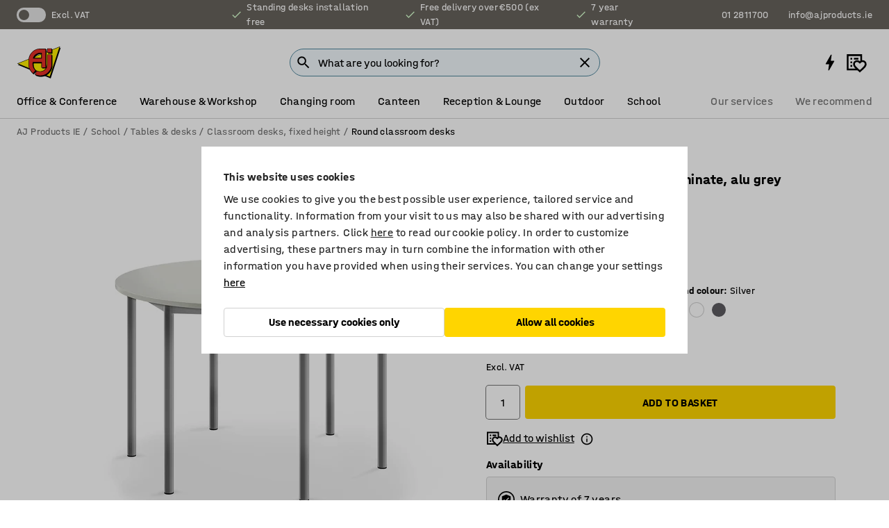

--- FILE ---
content_type: text/javascript
request_url: https://www.ajproducts.ie/assets/nitro.bundle.b8b2f38ac300bf05c0ba.js
body_size: 25973
content:
/*! For license information please see nitro.bundle.b8b2f38ac300bf05c0ba.js.LICENSE.txt */
"use strict";(globalThis.webpackChunknitro5_app=globalThis.webpackChunknitro5_app||[]).push([[4581],{8217:(e,t,n)=>{n.d(t,{IL:()=>a,Mt:()=>s});var r=n(58923);let o="/appshell/template";const i=200,s=(0,r.Bd)()&&!(0,r.SR)()&&!1;function a(e=[]){return self.caches?(e.push(o),c(()=>caches.keys(),[]).then(e=>Promise.all(e.map(e=>{return t=e,c(()=>caches.open(t),void 0);var t}))).then(t=>Promise.all(t.map(t=>Promise.all(e.map(e=>function(e,t){if(!e)return Promise.resolve(!1);return c(()=>e.delete(t),!1)}(t,new Request(e))))))).then(e=>e.every(e=>e.every(e=>e)))):Promise.resolve(!0)}function c(e,t){return new Promise((n,r)=>{let o=!1;const s=setTimeout(()=>{o||(o=!0,self&&self.console&&self.console.warn("Call to SW caches timed out, skipping cache and continuing as if the cache didn't exist/was empty"),n(t))},i);e().then(e=>{o||(o=!0,clearTimeout(s),n(e))},e=>{o||(o=!0,clearTimeout(s),r(e))})})}},12849:(e,t,n)=>{n.d(t,{Ay:()=>p});var r=n(63696),o=n(78325),i=n(19937),s=n(24856),a=n(38764),c=n(26569),l=n(41375),u=n(70629),d=function(e,t,n,r){return new(n||(n=Promise))(function(o,i){function s(e){try{c(r.next(e))}catch(e){i(e)}}function a(e){try{c(r.throw(e))}catch(e){i(e)}}function c(e){var t;e.done?o(e.value):(t=e.value,t instanceof n?t:new n(function(e){e(t)})).then(s,a)}c((r=r.apply(e,t||[])).next())})};const h="avensia-scope-root";function p(e,t,n){return d(this,void 0,void 0,function*(){(0,c.Go)(e),e.getState().appShellData.pageIsInEditMode&&(window.IS_IN_EDIT_MODE=!0),yield e.getState().currentTheme?(0,a.Fn)(e.getState().currentTheme):Promise.resolve(null),t.setAttribute(h,"true"),n=r.createElement(u.A,null,n),(0,s.xC)(e.getState().appShellData.culture),(0,s.hV)([e.getState().currentPage,e.getState().appShellData]),yield new Promise(r=>{window.IS_SERVER_SIDE_RENDERED&&e.getState().appShellData.guessedBreakpoint===e.getState().currentBreakpoint?o.hydrate(n,t,r):o.render(n,t,r)}),yield(0,i.dx)(e.getState().appShellData),e.getState().currentPage.componentName!==i.qp&&(0,l.v)()})}},12866:(e,t,n)=>{n.d(t,{E:()=>o,W:()=>i});const r={};function o(e,t){try{if("undefined"==typeof document)return;sessionStorage.setItem(e,JSON.stringify(t))}catch(n){r[e]=t}}function i(e,t){if("undefined"==typeof document)return t;try{const n=sessionStorage.getItem(e);return null===n?t:JSON.parse(n)}catch(n){return e in r?r[e]:t}}},18309:(e,t,n)=>{n.d(t,{A:()=>l});var r=function(e,t,n,r){return new(n||(n=Promise))(function(o,i){function s(e){try{c(r.next(e))}catch(e){i(e)}}function a(e){try{c(r.throw(e))}catch(e){i(e)}}function c(e){var t;e.done?o(e.value):(t=e.value,t instanceof n?t:new n(function(e){e(t)})).then(s,a)}c((r=r.apply(e,t||[])).next())})};const o={err:null};class i{constructor(e="keyval-store",t="keyval"){this.dbName=e,this.storeName=t,this.dbp=this._open()}_open(){return new Promise((e,t)=>{const n=indexedDB.open(this.dbName,1);n.onerror=()=>t(n.error),n.onsuccess=()=>e(n.result),n.onupgradeneeded=()=>{n.result.createObjectStore(this.storeName)}})}_withIDBStore(e,t){return this.dbp||(this.dbp=this._open()),this.dbp.then(n=>new Promise((i,s)=>r(this,void 0,void 0,function*(){let r;try{r=n.transaction(this.storeName,e)}catch(e){return this.dbp=null,o.err=e,void s(o)}r.oncomplete=()=>i(),r.onabort=r.onerror=()=>s(r.error),t(r.objectStore(this.storeName))})))}}function s(e,t){let n;return t._withIDBStore("readonly",t=>{n=t.get(e)}).then(()=>void 0===n.result?null:n.result)}function a(e,t,n){return n._withIDBStore("readwrite",n=>{n.put(t,e)})}var c=function(e,t,n,r){return new(n||(n=Promise))(function(o,i){function s(e){try{c(r.next(e))}catch(e){i(e)}}function a(e){try{c(r.throw(e))}catch(e){i(e)}}function c(e){var t;e.done?o(e.value):(t=e.value,t instanceof n?t:new n(function(e){e(t)})).then(s,a)}c((r=r.apply(e,t||[])).next())})};const l=e=>{if(!self.indexedDB)return d();let t;try{t=new i(e,e)}catch(e){return u(e),d()}return{getItem:n=>Promise.race([_(100),m(e,t).then(()=>s(n,t))]).then(y,g),setItem:(n,r)=>Promise.race([_(1e3),m(e,t).then(()=>a(n,r,t))]).then(y,g),removeItem:n=>Promise.race([_(1e3),m(e,t).then(()=>function(e,t){return t._withIDBStore("readwrite",t=>{t.delete(e)})}(n,t))]).then(y,g),clear:()=>Promise.race([_(3e3),m(e,t).then(()=>p(t))]).then(y,g)}};function u(...e){self.console&&self.console.error(e)}const d=()=>({getItem:e=>Promise.resolve(null),setItem:(e,t)=>Promise.resolve(null),removeItem:e=>Promise.resolve(null),clear:()=>Promise.resolve(null)}),h="local-db-version";function p(e){return c(this,void 0,void 0,function*(){var t;yield(t=e,t._withIDBStore("readwrite",e=>{e.clear()})),yield a(h,CURRENT_VERSION,e)})}const f={};function m(e,t){return f[e]||(f[e]=s(h,t).then(e=>{if(!e)return p(t);const n=e.split("."),r=CURRENT_VERSION.split(".");return n[0]!==r[0]?p(t):void 0})),f[e]}function g(e){return e===o?(u("A handled, unexpected IndexedDB error occured: ",e.err),Promise.resolve(null)):Promise.reject(e)}function y(e){return e&&!0===e.timeout?(console&&console.debug,null):e}function _(e){return new Promise(t=>{setTimeout(()=>{t({timeout:!0})},e)})}},19937:(e,t,n)=>{n.d(t,{Nb:()=>a,RJ:()=>s,dx:()=>c,qp:()=>l});var r=n(18309),o=n(58923);const i=(0,r.A)("appshell"),s="/appshell/data";function a(){return i.clear().catch(()=>null)}function c(e){return i.setItem(s,e).catch(()=>null)}(0,o.Bd)()&&(window.nukeAppShellData=a);let l=null},22976:(__unused_webpack_module,__webpack_exports__,__webpack_require__)=>{__webpack_require__.d(__webpack_exports__,{Ay:()=>__WEBPACK_DEFAULT_EXPORT__,Bg:()=>registerDecorator});var react__WEBPACK_IMPORTED_MODULE_0__=__webpack_require__(63696),react_redux__WEBPACK_IMPORTED_MODULE_1__=__webpack_require__(27291),_avensia_nitro5_scope__WEBPACK_IMPORTED_MODULE_2__=__webpack_require__(95165),_EpiProperty__WEBPACK_IMPORTED_MODULE_3__=__webpack_require__(70276),__rest=function(e,t){var n={};for(var r in e)Object.prototype.hasOwnProperty.call(e,r)&&t.indexOf(r)<0&&(n[r]=e[r]);if(null!=e&&"function"==typeof Object.getOwnPropertySymbols){var o=0;for(r=Object.getOwnPropertySymbols(e);o<r.length;o++)t.indexOf(r[o])<0&&Object.prototype.propertyIsEnumerable.call(e,r[o])&&(n[r[o]]=e[r[o]])}return n};const decorators={};function registerDecorator(e,t){return decorators[e]||(decorators[e]=[]),decorators[e].push(t),()=>{if(decorators[e]){const n=decorators[e].indexOf(t);-1!==n&&decorators[e].splice(n,1)}}}const allowedEvents=["onclick","onblur","onkeydown","onkeyup","onkeypress","onfocus","onmouseover","onmouseout","onmouseup","onmousedown","onscroll","onchange","onsubmit","onload","onresize"];function htmlEventToReactEventName(e){return e.substr(0,2)+e[2].toUpperCase()+e.substr(3)}function isElement(e){return!!e.tag}function isComponent(e){return!!e.componentName}function hasStringInterpolationArgs(e){return!!e&&!!e.stringInterpolationArgs}function renderHtmlTag(item,index,componentProps,currentTheme){if(!item)return null;if(isElement(item)){const attr=Object.assign({key:index},item.attr),relevantDecorators=(decorators["*"]||[]).concat(decorators[item.tag]||[]);for(const e of relevantDecorators){let t;t=Array.isArray(item.children)?item.children.map((e,t)=>renderHtmlTag(e,t,componentProps,currentTheme)):item.children;const n=e(item,index,attr,componentProps,t);if(n)return n}if(allowedEvents.forEach(e=>{if(attr[e]){const t=attr,n=attr[e];t[htmlEventToReactEventName(e)]=(e,...t)=>{try{new Function(n).apply(e.target,[e,...t])}catch(e){window.console.error(e)}},delete attr[e]}}),"a"===item.tag){let e;return e=Array.isArray(item.children)?item.children.map((e,t)=>renderHtmlTag(e,t,componentProps,currentTheme)):item.children,react__WEBPACK_IMPORTED_MODULE_0__.createElement(_avensia_nitro5_scope__WEBPACK_IMPORTED_MODULE_2__.N_E,Object.assign({},attr,{to:attr.href||""}),e)}return"style"===item.tag?react__WEBPACK_IMPORTED_MODULE_0__.createElement(item.tag,attr,item.children[0]):"script"===item.tag?(0,_avensia_nitro5_scope__WEBPACK_IMPORTED_MODULE_2__.BdH)()?react__WEBPACK_IMPORTED_MODULE_0__.createElement("noscript",{key:attr.key,ref:el=>{var _a;const anyEl=el;if(el)if((null===(_a=item.children)||void 0===_a?void 0:_a.some(e=>""!==e))&&!anyEl.loaded){anyEl.loaded=!0;try{eval(item.children[0])}catch(e){}(0,_avensia_nitro5_scope__WEBPACK_IMPORTED_MODULE_2__.fqX)(el)||(0,_avensia_nitro5_scope__WEBPACK_IMPORTED_MODULE_2__.ZhS)({domElement:el,firstRun:!0,script:item.children[0]})}else attr.src&&!anyEl.loaded&&(anyEl.loaded=!0,(0,_avensia_nitro5_scope__WEBPACK_IMPORTED_MODULE_2__.k07)(getUrl(attr.src)));else attr.src&&(0,_avensia_nitro5_scope__WEBPACK_IMPORTED_MODULE_2__.dCg)(getUrl(attr.src))}}):react__WEBPACK_IMPORTED_MODULE_0__.createElement("noscript",{key:attr.key}):"img"===item.tag?(attr.src=getUrl(attr.src),react__WEBPACK_IMPORTED_MODULE_0__.createElement(item.tag,attr,item.children&&item.children.map((e,t)=>renderHtmlTag(e,t,componentProps,currentTheme)))):react__WEBPACK_IMPORTED_MODULE_0__.createElement(item.tag,attr,item.children&&item.children.map((e,t)=>renderHtmlTag(e,t,componentProps,currentTheme)))}if(isComponent(item)){const e=(0,_avensia_nitro5_scope__WEBPACK_IMPORTED_MODULE_2__.VMO)(item.componentName,currentTheme),t=Object.assign({key:index},item);return react__WEBPACK_IMPORTED_MODULE_0__.createElement(e,t)}return hasStringInterpolationArgs(componentProps)&&componentProps.stringInterpolationArgs?(0,_avensia_nitro5_scope__WEBPACK_IMPORTED_MODULE_2__.GPZ)(item,componentProps.stringInterpolationArgs):item}function getUrl(e){return e?"string"==typeof e?e:e.url:""}const __WEBPACK_DEFAULT_EXPORT__=(0,_EpiProperty__WEBPACK_IMPORTED_MODULE_3__.pG)((0,react_redux__WEBPACK_IMPORTED_MODULE_1__.Ng)(e=>({currentTheme:e.currentTheme}))(e=>{var{component:t="div",className:n="",currentTheme:r}=e,o=__rest(e,["component","className","currentTheme"]);return react__WEBPACK_IMPORTED_MODULE_0__.createElement(t,{className:n},o.html&&o.html.map((e,t)=>renderHtmlTag(e,t,o,r)))}))},23395:(e,t,n)=>{n.d(t,{AK:()=>o,Ay:()=>r,bS:()=>i,hd:()=>l,xs:()=>c,z1:()=>s});class r{constructor(e,t=location.href){if(this.hiddenParams=new URLSearchParams,"string"==typeof e)this._url=new URL(e,t);else{if(!(e instanceof r))throw new Error(`Invalid URL: Expecting string or URLX but \`${e}\` was received`);this._url=new URL(e.href);for(const t of e.hiddenParams.entries())this.hiddenParams.append(t[0],t[1])}}get hash(){return this._url.hash}set hash(e){this._url.hash=e}get host(){return this._url.host}set host(e){this._url.host=e}get hostname(){return this._url.hostname}set hostname(e){this._url.hostname=e}get href(){return this._url.href}set href(e){this._url.href=e}get origin(){return this._url.origin}get password(){return this._url.password}set password(e){this._url.password=e}get pathname(){return this._url.pathname}set pathname(e){this._url.pathname=e}get port(){return this._url.port}set port(e){this._url.port=e}get protocol(){return this._url.protocol}set protocol(e){this._url.protocol=e}get search(){return this._url.search}set search(e){this._url.search=e}get username(){return this._url.username}set username(e){this._url.username=e}get searchParams(){return this._url.searchParams}toString(){return this._url.toString()}get hiddenHref(){let e=!1;const t=new URLSearchParams(this.search);for(const n of this.hiddenParams.entries())e=!0,t.append(n[0],n[1]);if(!e)return this.href;const n=new URL(this.href);return n.search=t.toString(),n.href}}function o(e,t=!0){if(!c(e)||e.username||e.password)return e.href;const n=e.searchParams.toString();return e.pathname+(n?`?${n}`:"")+(t?e.hash:"")}function i(){return new r(location.href)}function s(e,t,n=!1,r=!1){return!(e.host!==t.host||e.pathname!==t.pathname||!a(e.searchParams,t.searchParams))&&(!(r&&!a(e.hiddenParams,t.hiddenParams))&&(!n||e.hash===t.hash))}function a(e,t){const n=new Set(e.keys()),r=new Set(t.keys());if(n.size!==r.size)return!1;for(const r of n){const n=e.getAll(r),o=t.getAll(r);if(n.length!==o.length)return!1;for(const e of n)if(!o.includes(e))return!1}return!0}function c(e){return!!["http:","https:"].includes(e.protocol)&&e.host===location.host}function l(e,...t){let n=e;for(const e of t){"/"!==n[n.length-1]&&(n+="/");const t="/"===e[0]?e.substr(1):e;t&&(n+=t)}return n}},24856:(e,t,n)=>{n.d(t,{hV:()=>C,GM:()=>D,t:()=>w,bs:()=>S,a0:()=>T,y5:()=>P,vH:()=>j,t1:()=>A,YR:()=>O,xC:()=>g,O6:()=>b,T7:()=>l});var r=n(99997),o=n(63767),i=n(95441);function s(){let e,t;const n=new Promise((n,r)=>{e=n,t=r});n.resolvedValue=null;let r=!1;return n.resolve=t=>{r||(e(t),n.resolvedValue=t,r=!0)},n.reject=e=>{r||(t(e),r=!0)},n}var a=n(63696),c=n(38764);function l(e,t={}){const[,n]=(0,a.useReducer)(e=>e+1,0),r=e?O(e):null,[o,i]=(0,a.useState)(!!r&&(0,c._Z)(r));return(0,a.useEffect)(()=>{!1!==t.shouldResolveData&&e&&A(e).then(e=>{o||(0,c.$M)(e).then(()=>i(!0))})},[t.shouldResolveData,e,r,o]),(0,a.useEffect)(()=>{if(!e)return;return j(e,()=>{(t.shouldReRender||(()=>!0))(r,O(e))&&n()})},[e,t.shouldReRender,r]),o?r:null}var u=function(e,t,n,r){return new(n||(n=Promise))(function(o,i){function s(e){try{c(r.next(e))}catch(e){i(e)}}function a(e){try{c(r.throw(e))}catch(e){i(e)}}function c(e){var t;e.done?o(e.value):(t=e.value,t instanceof n?t:new n(function(e){e(t)})).then(s,a)}c((r=r.apply(e,t||[])).next())})};const d=32,h=(0,i.A)("dynamicdatacache",50,1e3,(e,t)=>e.$cacheKey===t?e:null,e=>!0,e=>!0,e=>!0,e=>e.$cacheKey,e=>!_[e]||0===_[e].length);let p;const f=s();let m=[];function g(e){return u(this,void 0,void 0,function*(){f.resolve(e),yield f,m.forEach(t=>L(x(t,e))),m=[]})}let y=-1;const _={};let v={};const E={};function P(){return u(this,void 0,void 0,function*(){yield h.nukeCache(),Object.keys(_).forEach(e=>{_[e]&&_[e].forEach(e=>e())})})}function w(){return h.getFastCache()}function O(e){if(!f.resolvedValue)return m.push(e),null;const t=x(e,f.resolvedValue),n=h.getFastCacheItem(t);return n||(e.preloaded?e.preloaded:null)}function b(e,t,n,r=!1){return u(this,void 0,void 0,function*(){"preserveCache"===n&&(h.getFastCacheItem(x(e,yield f))||h.getCacheItem(x(e,yield f)))||(yield M(x(e,yield f),t,r))})}function S(e,t=!0){return u(this,void 0,void 0,function*(){return yield T(e,t),A(e)})}const I=Symbol("invalidated");function T(e,t=!0){return u(this,void 0,void 0,function*(){const n=x(e,yield f);n in E&&(E[n].reject(I),delete E[n]),yield h.clearCacheItem(n),t&&L(n)})}function A(e,t=!0){return u(this,void 0,void 0,function*(){const n=x(e,yield f);try{if(p&&(yield p),n in E)return yield E[n],h.getFastCacheItem(n);const r=null!==h.getFastCacheItem(n);let o=null;return t&&!r&&(o=R(e)),yield h.getCacheItem(n).then(t=>t?(r||L(n),t):o||R(e))}catch(n){if(n===I)return A(e,t);throw n}})}function D(e){return u(this,void 0,void 0,function*(){const t=x(e,yield f);try{return t in E&&(yield E[t]),R(e)}catch(t){if(t===I)return D(e);throw t}})}function R(e){return u(this,void 0,void 0,function*(){if(!e.type)throw new Error("Tried to resolve Dynamic Data but the data passed in was not a Dynamic Data property. It was: "+JSON.stringify(e));const t=x(e,yield f),n=Object.assign({},e);delete n.preloaded,delete n.resolveMode,delete n.preloadBehavior,n.context||delete n.context,t in v||(v[t]=n,E[t]=s()),clearTimeout(y),y=setTimeout(()=>u(this,void 0,void 0,function*(){const e=v;v={};const t=Object.values(e);t.sort((e,t)=>e.type<t.type?-1:e.type>t.type?1:0);try{const n=yield(0,o.B2)("/resolvedynamicdata",function(e){let t;const n=e.map(e=>{let n=e.type;t!==n?t=n:n=void 0;const r=[];n&&r.push('t:"'+n+'"'),e.context&&r.push("c:"+JSON.stringify(e.context));return"{"+r.join(",")+"}"});return"["+n.join(",")+"]"}(t));Object.keys(e).forEach(r=>u(this,void 0,void 0,function*(){const o=e[r],i=t.indexOf(o);yield M(r,n[i]),r in E&&(E[r].resolve(void 0),delete E[r])}))}catch(t){Object.keys(e).forEach(e=>{e in E&&(E[e].reject(t),delete E[e])})}}),d);try{yield E[t]}catch(t){if(t===I)return R(e);throw t}return yield h.getFastCacheItem(t)})}function C(e,t,n=!1){let r=!1;if(t||(t=[],r=!0),e)return Array.isArray(e)?e.forEach(e=>C(e,t,n)):!function(e){const t=e;return!!t.type&&!!t.resolveMode}(e)?"object"==typeof e&&Object.keys(e).forEach(r=>C(e[r],t,n)):e.preloaded?b(e,e.preloaded,e.preloadBehavior):"auto"===e.resolveMode&&(n?t.push(A(e)):t.push(R(e))),r?Promise.all(t):Promise.resolve(null)}function x(e,t){const n={};if(e.context){const t=Object.keys(e.context);t.sort(),t.forEach(t=>{n[t]=e.context[t]})}return t+e.type+JSON.stringify(n)}function j(e,t){return"undefined"==typeof document?()=>null:(f.then(n=>{const r=x(e,n);_[r]||(_[r]=[]),_[r].push(t)}),()=>{f.then(n=>{const r=x(e,n),o=_[r].indexOf(t);_[r].splice(o,1)})})}let N,k=[];function M(e,t,n=!1){return u(this,void 0,void 0,function*(){n||(0,r.oe)({name:"dynamic-data-cache-update",data:{cacheKey:e,data:t},runImmediately:!1}),t=Object.assign(Object.assign({},t),{$cacheKey:e}),yield f;try{yield h.setCacheItem(t,!1)}catch(e){}L(e)})}function L(e){_[e]&&_[e].forEach(e=>e())}(0,r.GA)("dynamic-data-cache-update",(e,t)=>{!function(e,t){k.push({cacheKey:e,data:t}),N&&clearTimeout(N),N=setTimeout(()=>{N=null;const e={};k.forEach(t=>{e[t.cacheKey]=t.data}),Object.keys(e).forEach(t=>{M(t,e[t],!0)}),k=[]},100)}(t.cacheKey,t.data)})},26569:(e,t,n)=>{n.d(t,{Go:()=>i,NF:()=>a});let r="scopeEvents",o="scopeState";function i(e){window[o]=e.getState(),e.subscribe(()=>{window[o]=e.getState()})}const s={};function a(e){s[e.type]&&s[e.type].forEach(t=>{try{t(e)}catch(e){!function(e){self.console&&self.console.error&&self.console.error(e)}(e)}})}window[r]={on:function(e,t){return s[e]||(s[e]=[]),s[e].push(t),()=>{const n=s[e].indexOf(t);-1!==n&&s[e].splice(n,1)}},dispatch:a}},31685:(e,t,n)=>{n.d(t,{default:()=>c});var r=n(63696),o=n(27291),i=n(95165),s=n(70276);class a extends r.Component{constructor(){super(...arguments),this.base=e=>r.createElement("div",Object.assign({},this.props.wrappingAttrs,e))}render(){const e={};return this.props.className&&(e.className=this.props.className),this.props.component[s.cq]?r.createElement(this.props.component,Object.assign({},e,this.props.item,{component:this.base})):r.createElement("div",Object.assign({},e,this.props.wrappingAttrs),r.createElement(this.props.component,Object.assign({},this.props.item)))}}const c=(0,s.pG)((0,o.Ng)(e=>({currentTheme:e.currentTheme}))(({component:e="div",className:t="",propertyName:n,items:o,currentTheme:s})=>r.createElement(e,{className:t},function(e,t,n){return(t||[]).filter(e=>!!e).map((t,o)=>{const s=(0,i.VMO)(t.componentName,n),c=window.IS_IN_EDIT_MODE&&e?{"data-epi-block-id":t.$idForOnPageEditing,"data-epi-block-info":'{"missingrenderer":false}'}:{};return r.createElement(a,{key:o,component:s,item:t,wrappingAttrs:c})})}(n,o,s))))},38764:(e,t,n)=>{n.d(t,{$J:()=>a,$M:()=>p,Fn:()=>u,VM:()=>m,_Z:()=>h,do:()=>g,jn:()=>d,w2:()=>c});const r={},o={};let i,s;function a(e){i=e}function c(e){s=e}function l(e,t){const n=i[e];return n?n(t).then(t=>(t.component,function(e,t,n){n&&(e+=":"+n),r[e]=t}(e,t.component,t.theme),t),t=>{const n=new Error("Failed to load component: "+e);return n.additionalChunkLoadError=t||!0,Promise.reject(n)}):Promise.reject(new Error("Component '"+e+"' does not exist."))}function u(e){if(o[e])return Promise.resolve(o[e]);const t=s[e];return t?t().then(t=>function(e,t){return o[e]=t(),o[e]}(e,t)):Promise.resolve()}function d(e){const t=o[e];if(!t)throw new Error("The theme context "+e+" has not been loaded. It needs to be loaded before trying to use it.");return t}function h(e,t){const n=f(e).filter(e=>!function(e,t){return t&&(e+=":"+t),!!r[e]}(e,t));return 0===n.length}function p(e,t){const n=f(e);return n.length?Promise.all(n.map(e=>l(e,t))).then(t=>e,e=>{const t=new Error("Failed to load additional chunks");return t.additionalChunkLoadError=e||!0,Promise.reject(t)}):Promise.resolve(e)}function f(e,t=!0,n=[]){return e?(Object.keys(e).forEach(r=>{if("componentName"===r){const r=e;n.includes(r.componentName)||!t&&"partial"===r.$cache||n.push(r.componentName)}else"object"==typeof e[r]?f(e[r],!1,n):Array.isArray(e[r])&&e[r].forEach(e=>{f(e,!1,n)})}),n):n}function m(e,t){let n=r[t?e+":"+t:e];if(!n&&(n=r[e],!n))throw new Error("The component "+e+" has not been loaded. It needs to be loaded before trying to render it.");return n}function g(e){return!!e.additionalChunkLoadError}},41375:(e,t,n)=>{n.d(t,{v:()=>o});let r=!0;function o(){r=!1}},42164:(e,t,n)=>{n.d(t,{Ay:()=>i,Bl:()=>a,H5:()=>l,Hl:()=>d,VG:()=>c,on:()=>s});var r=n(63696);const o={},i=e=>{const t=Object.assign(Object.assign({},e),{onClick:t=>{e.onClick&&e.onClick(t),d(t)},onKeyDown:t=>{e.onKeyDown&&e.onKeyDown(t),d(t)}});return r.createElement("div",Object.assign({},t))};function s(e,t){if("undefined"==typeof document)return;const n=e.split(" ");return n.forEach(e=>{o[e]||(o[e]=[]),o[e].push(t),g(e)}),()=>n.forEach(e=>{o[e]=o[e].filter(e=>e!==t),g(e)})}function a(e){const t=document.scrollingElement||document.documentElement||document.body;return void 0!==e&&(t.scrollTop=e,d({type:"scope:setscroll",position:e})),t.scrollTop}function c(e,t){window.scrollTo({top:e,behavior:"smooth"})}function l(e){return e?e.offsetTop+l(e.offsetParent):0}function u(e){return o[e]&&o[e].length>0}function d(e){u(e.type)&&o[e.type].forEach(t=>{t(e)})}const h=[];function p(e){u(e.type)&&-1===h.indexOf(e.type)&&(h.push(e.type),window.requestAnimationFrame(()=>{d(e),h.splice(h.indexOf(e.type),1)}))}const f={resize:p,scroll:p,touchmove:p,touchstart:p,touchend:p},m=[];function g(e){f[e]&&(u(e)&&!m.includes(e)?(window.addEventListener(e,f[e]),m.push(e)):!u(e)&&m.includes(e)&&(window.removeEventListener(e,f[e]),m.splice(m.indexOf(e),1)))}},46046:(e,t,n)=>{n.d(t,{fi:()=>a.default,Cx:()=>i.Ay,Ed:()=>c.Ay,Jn:()=>o,uM:()=>s,Bg:()=>c.Bg,pG:()=>i.pG});var r=n(95165);function o(e,t){let n=e?e.$c:null;return"string"==typeof n&&t&&(n=(0,r.GPZ)(n,t)),n}var i=n(70276);const s=e=>e&&"object"==typeof e&&"$c"in e;var a=n(31685),c=n(22976);n(94234)},51592:(e,t,n)=>{n.d(t,{FX:()=>s,GP:()=>a,Tl:()=>i});var r=n(27291);let o={};function i(e){return e in o?a.apply(null,[o[e],...Array.prototype.slice.call(arguments,1)]):""}function s(e){o=e}function a(e){return 1===arguments.length?e:"object"==typeof arguments[1]&&arguments[1]?l(e,arguments[1]):c(e,Array.prototype.slice.call(arguments,1))}function c(e,t){if(!e)return e;return 0===t.length?e:e.replace(/{(\d+)}/g,(e,n)=>void 0!==t[n]?t[n]:e)}function l(e,t){return e?e.replace(/({[^}]+})/g,e=>{const n=e.substr(1,e.length-2).trim();if(n in t){const e=t[n];return null==e?"":"number"==typeof e?e.toString():e}return e}):e}(0,r.Ng)(e=>({languagePhrases:e.appShellData.languagePhrases}))(function(e){const{phrase:t,children:n,values:r,languagePhrases:o}=e;let i=o[t];return r&&(i=r instanceof Array?c(i,r):l(i,r)),"function"==typeof n?n(i):i})},55613:(e,t,n)=>{n.d(t,{CH:()=>u,Q$:()=>d,aG:()=>h,d$:()=>p,y5:()=>f});var r=n(23395),o=n(95441),i=n(24856),s=n(58923),a=function(e,t,n,r){return new(n||(n=Promise))(function(o,i){function s(e){try{c(r.next(e))}catch(e){i(e)}}function a(e){try{c(r.throw(e))}catch(e){i(e)}}function c(e){var t;e.done?o(e.value):(t=e.value,t instanceof n?t:new n(function(e){e(t)})).then(s,a)}c((r=r.apply(e,t||[])).next())})};const c=(0,o.A)("currentpage",50,10,(e,t)=>e.url===t?e:m(e,t),e=>e.shouldCache,e=>e.shouldCache,e=>e.shouldCache||e.shouldCacheInMemoryAnyway,e=>e.url);let l=e=>(0,r.AK)(e,!1);function u(e){return!!(e&&e.url&&e.$cache&&e.componentName&&e.meta)}function d(e){return a(this,void 0,void 0,function*(){const t=l(e);let n=yield c.getCacheItem(t);if(null===n){n=m((0,i.t)(),t)}return n})}function h(e,t=!1){return c.setCacheItem(e,t)}function p(e){const t=l(e);return c.clearCacheItem(t)}function f(){return c.nukeCache()}function m(e,t){let n=null;if(Array.isArray(e))for(const r of e){if(u(r)&&t===r.url){if("full"===r.$cache)return r;n=r}if(!u(r)||"partial"!==r.$cache){const e=m(r,t);if(e)return e}}else if(e instanceof Object){if(u(e)&&t===e.url){if("full"===e.$cache)return e;n=e}if(!u(e)||"partial"!==e.$cache){const r=Object.keys(e);for(const o of r){const r=e[o];if(u(r)&&t===r.url){if("full"===r.$cache)return r;n=r}const i=m(r,t);if(i)return i}}}return n}(0,s.Bd)()&&(window.nukeItemCache=f)},57206:(e,t,n)=>{n.d(t,{iB:()=>h});var r=n(63696),o=n(78325),i=n(10774),s=function(e,t){var n={};for(var r in e)Object.prototype.hasOwnProperty.call(e,r)&&t.indexOf(r)<0&&(n[r]=e[r]);if(null!=e&&"function"==typeof Object.getOwnPropertySymbols){var o=0;for(r=Object.getOwnPropertySymbols(e);o<r.length;o++)t.indexOf(r[o])<0&&Object.prototype.propertyIsEnumerable.call(e,r[o])&&(n[r[o]]=e[r[o]])}return n};const a=300,c="cubic-bezier(0.255, 0.359, 0.129, 0.995)";function l(e,t,n={}){var{duration:r=a,easing:o=c}=n,i=s(n,["duration","easing"]);return e.animate(t,Object.assign({duration:r,easing:o},i))}var u=function(e,t){var n={};for(var r in e)Object.prototype.hasOwnProperty.call(e,r)&&t.indexOf(r)<0&&(n[r]=e[r]);if(null!=e&&"function"==typeof Object.getOwnPropertySymbols){var o=0;for(r=Object.getOwnPropertySymbols(e);o<r.length;o++)t.indexOf(r[o])<0&&Object.prototype.propertyIsEnumerable.call(e,r[o])&&(n[r[o]]=e[r[o]])}return n};function d(e,t,n){return(s,a)=>(0,i.I4)(r.forwardRef((i,c)=>{var{children:d,visible:h=!0,keepElement:p=!1,initAnimation:f=!1,onAnimateInStart:m,onAnimateInFinish:g,onAnimateOutStart:y,onAnimateOutFinish:_}=i,v=u(i,["children","visible","keepElement","initAnimation","onAnimateInStart","onAnimateInFinish","onAnimateOutStart","onAnimateOutFinish"]);const[E,P]=r.useState(!f&&h),w=r.useRef(null);r.useImperativeHandle(c,()=>w.current);const O=r.useRef();O.current=[m,g,y,_],"undefined"!=typeof document&&r.useLayoutEffect(()=>{if(w.current){if(E&&!h){const n=O.current[2];n&&n();l(w.current,[e(w.current),t],a).onfinish=e=>{o.flushSync(()=>{P(!1)});const t=O.current[3];t&&t(e)}}if(!E&&h){const r=O.current[0];r&&r();l(w.current,[n||t,e(w.current)],a).onfinish=e=>{o.flushSync(()=>{P(!0)});const t=O.current[1];t&&t(e)}}}},[E,h]);const b=r.useMemo(()=>Object.assign(Object.assign({},!(E||h)&&p&&t),v.style),[h,E,p,v.style]);return E||h||p?r.createElement(s,Object.assign({},v,{style:b,ref:w}),d):null}))}const h=d(()=>({opacity:1}),{opacity:0}),p=(h(i.I4.Div),d(()=>({transform:"scale(1)",opacity:1}),{transform:"scale(0)",opacity:0})(i.I4.Div),d(e=>{const{marginTop:t,marginBottom:n,paddingTop:r,paddingBottom:o}=getComputedStyle(e);return{height:`${e.scrollHeight}px`,opacity:1,marginTop:t,marginBottom:n,paddingTop:r,paddingBottom:o,overflow:"hidden"}},{height:0,opacity:0,marginTop:0,marginBottom:0,paddingTop:0,paddingBottom:0,overflow:"hidden"}));p(i.I4.Div),d(e=>{const{marginTop:t,marginBottom:n,paddingTop:r,paddingBottom:o}=getComputedStyle(e);return{height:`${e.scrollHeight}px`,marginTop:t,marginBottom:n,paddingTop:r,paddingBottom:o,overflow:"hidden"}},{height:0,marginTop:0,marginBottom:0,paddingTop:0,paddingBottom:0,overflow:"hidden"}),p(i.I4.Div)},58624:(__unused_webpack_module,__webpack_exports__,__webpack_require__)=>{__webpack_require__.d(__webpack_exports__,{Zh:()=>addScript,fq:()=>elementExists});var _history__WEBPACK_IMPORTED_MODULE_0__=__webpack_require__(59542),_load_script__WEBPACK_IMPORTED_MODULE_1__=__webpack_require__(58746);const inlineScriptsList=[];_history__WEBPACK_IMPORTED_MODULE_0__.QT(["push-loaded","pop-loaded"],()=>{for(let i=0;i<inlineScriptsList.length;i++){if(inlineScriptsList[i].firstRun)return void(inlineScriptsList[i].firstRun=!1);let elem=inlineScriptsList[i].domElement,existsInDom=!1;for(;elem;){if(elem.parentElement===document.body){existsInDom=!0;break}elem=elem.parentElement}if(existsInDom)try{inlineScriptsList[i].domElement.src?(0,_load_script__WEBPACK_IMPORTED_MODULE_1__.A)(inlineScriptsList[i].domElement.src):eval(inlineScriptsList[i].script)}catch(e){}else inlineScriptsList.splice(i,1)}});const addScript=e=>{"undefined"!=typeof document&&inlineScriptsList.push(e)},removeScript=e=>{"undefined"!=typeof document&&(inlineScriptsList.splice(inlineScriptsList.indexOf(e),1),e.domElement.src&&(0,_load_script__WEBPACK_IMPORTED_MODULE_1__.d)(e.domElement.src))},elementExists=e=>inlineScriptsList.filter(t=>t.domElement===e).length>0},58746:(e,t,n)=>{n.d(t,{A:()=>i,d:()=>s});const r={},o={},i=(e,t)=>{if(!(e in r)){let n=document.createElement("script");n.src=e,t&&(n=t(n)),r[e]=new Promise((t,r)=>{n.onload=()=>{o[e]=n,t()},n.onerror=r,document.body.appendChild(n)})}return r[e]};function s(e){const t=o[e];t&&(delete o[e],delete r[e],document.body.removeChild(t))}},58923:(e,t,n)=>{function r(){return"undefined"!=typeof document}function o(){return!r()&&"undefined"!=typeof navigator&&"undefined"!=typeof caches&&"delete"in caches&&"has"in caches&&"keys"in caches&&"match"in caches&&"open"in caches}function i(){return r()&&"ontouchstart"in window||navigator.maxTouchPoints>0||navigator.msMaxTouchPoints>0}function s(){return/iPad|iPhone|iPod/.test(navigator.userAgent)}function a(){return/MSIE|Trident/.test(navigator.userAgent)}function c(){return/Firefox/.test(navigator.userAgent)}function l(){return/^((?!chrome|android).)*safari/i.test(navigator.userAgent)}n.d(t,{Bd:()=>r,CI:()=>i,SR:()=>o,VS:()=>c,h0:()=>u,lT:()=>a,mu:()=>l,un:()=>s});const u=!(!r()&&!o()||!o()&&!window.indexedDB)},59542:(e,t,n)=>{n.d(t,{Fi:()=>a,Fj:()=>O,H7:()=>w,QT:()=>_,SH:()=>S,c8:()=>g,cE:()=>v,dW:()=>c,g5:()=>y,h:()=>P,i9:()=>b});var r=n(58923),o=n(12866),i=n(23395),s=(n(12849),n(42164));const a="data-scope-link",c="data-scope-links-container";let l=100;function u(e){const t=e.query?Object.keys(e.query).map(t=>Array.isArray(e.query[t])?e.query[t].map(e=>`${encodeURIComponent(t)}=${encodeURIComponent(e)}`).join("&"):`${encodeURIComponent(t)}=${encodeURIComponent(e.query[t])}`).join("&"):"";return new i.Ay(`${e.path}${t?"?"+t:""}${e.hash}`)}let d=[];const h=(()=>{if(!(0,r.Bd)())return!1;const e=navigator.userAgent;return(-1===e.indexOf("Android 2.")&&-1===e.indexOf("Android 4.0")||-1===e.indexOf("Mobile Safari")||-1!==e.indexOf("Chrome")||-1!==e.indexOf("Windows Phone"))&&(!window.IS_IN_EDIT_MODE&&(window.history&&"pushState"in window.history))})();let p,f=(()=>{if((0,r.Bd)()){if(window.history.state&&window.history.state.stateId){const e=window.history.state;return e.stateIndex=I(e),e}{const e=(0,i.bS)().href,t={url:e,stateId:C(),stateIndex:0};return h&&window.history.replaceState(t,"",e),t}}return{url:"",stateId:"",stateIndex:0}})(),m=!1;function g(e,t={},n=!1){if(p&&!n)return void p("push",e,t);if(e){if("string"==typeof e)e=new i.Ay(e);else if(!(e instanceof i.Ay))throw new Error("Unknown type for `url` passed to pushState: "+typeof e+" "+JSON.stringify(e))}else e=(0,i.bS)();const r=e.href;if(h){const n=f;A(n,(0,s.Bl)());const o={stateId:C(),stateIndex:I(n)+1,url:r};return window.history.pushState(o,"",r),f=o,R({event:"push",url:e,state:o,previousState:n,scrollPosition:0,options:t,revert:()=>(v(!0),()=>(g(e,t),!0))})}window.location.href=r}function y(e,t={},n=!0,r=!1){if(p&&!r)return void p("replace",e,t);if(e){if("string"==typeof e)e=new i.Ay(e);else if(!(e instanceof i.Ay))throw new Error("Unknown type for `url` passed to replaceState: "+typeof e+" "+JSON.stringify(e))}else e=(0,i.bS)();const o=e.href,a=f,c={stateId:a.stateId,stateIndex:I(a),url:o};return h&&window.history.replaceState(c,"",o),f=c,n?R({event:"replace",url:e,state:c,scrollPosition:(0,s.Bl)(),previousState:a,options:t,revert:()=>(h&&window.history.replaceState(a,"","string"==typeof a.url?a.url:u(a.url).href),()=>(y(e,t),!0))}):void 0}function _(e,t){const n="string"==typeof e?[e]:e;return n.forEach(e=>d.push({event:e,callback:t})),()=>n.forEach(e=>d=d.filter(n=>!(n.callback===t&&n.event===e)))}function v(e=!1){m=e,window.history.back()}function E(e,t=!1){m=t,window.history.go(e)}function P(e){l=e}function w(e,t=!0){const n=e.substring(1).split("?")[0];let r=document.getElementById(n);if(r){const e=(0,s.H5)(r)-l;return t?(0,s.VG)(e,500):(0,s.Bl)(e),!0}return!1}function O(e){"complete"===document.readyState?w(e):document.onreadystatechange=()=>{"complete"===document.readyState&&w(e)}}function b(e){return"_blank"===e.target||"_top"===e.target||!(0,i.xs)(new i.Ay(e.href))}function S(e){let t=e.target;do{if("A"===t.tagName)return t}while(t=t.parentElement);return null}function I(e){return void 0===e.stateIndex?0:e.stateIndex}(0,r.Bd)()&&(window.addEventListener("popstate",e=>{if(m)return void(m=!1);if(!e.state||!e.state.stateId)return;const t=f;A(t,(0,s.Bl)());const n=e.state;let r=n.stateIndex,o=null;void 0===r?(r=0,o="pop"):o=r<f.stateIndex?"pop":"push",f=n,f.stateIndex=I(f),R({url:new i.Ay("string"==typeof n.url?n.url:u(n.url)),event:o,state:n,scrollPosition:D(n),previousState:t,options:{},revert:()=>(E(t.stateIndex-r,!0),()=>(E(r-t.stateIndex),!0))})}),window.addEventListener("beforeunload",e=>{A(f,(0,s.Bl)())}));const T="undefined"!=typeof document&&o.W("scrollMemory")||{};function A(e,t){e&&e.stateId&&T?(T[e.stateId]=t,o.E("scrollMemory",T)):window.rg4js&&window.rg4js("send",{error:new Error("state was incorrect in saveScrollPosition: "+JSON.stringify(e)+", scrollMemory: "+JSON.stringify(T)),tags:["handled"]})}function D(e){if(e&&e.stateId&&T)return e.stateId in T?T[e.stateId]:void 0;window.rg4js&&window.rg4js("send",{error:new Error("state was incorrect in getSavedScrollPosition: "+JSON.stringify(e)+", scrollMemory: "+JSON.stringify(T)),tags:["handled"]})}function R(e,t=!1){const n=[];return d.forEach(t=>{if(t.event===e.event){const r=t.callback(e);r instanceof Promise&&n.push(r)}}),t?Promise.all(n):Promise.all(n).then(t=>R(Object.assign({},e,{event:e.event+"-loaded",result:t}),!0).then(()=>t,()=>t),t=>R(Object.assign({},e,{event:e.event+"-failed",error:t}),!0).then(()=>Promise.reject(t),()=>Promise.reject(t)))}function C(){return Math.ceil(1e8*Math.random()).toString()}},63767:(e,t,n)=>{n.d(t,{$G:()=>I,B2:()=>O,DN:()=>v,EO:()=>y,H7:()=>h,Jt:()=>E,T0:()=>d,Tt:()=>P,b8:()=>u,bE:()=>w,eh:()=>g,l2:()=>f,mF:()=>p});var r=n(23395),o=n(55613),i=n(19937),s=n(24856),a=n(88166),c=n(58923),l=function(e,t,n,r){return new(n||(n=Promise))(function(o,i){function s(e){try{c(r.next(e))}catch(e){i(e)}}function a(e){try{c(r.throw(e))}catch(e){i(e)}}function c(e){var t;e.done?o(e.value):(t=e.value,t instanceof n?t:new n(function(e){e(t)})).then(s,a)}c((r=r.apply(e,t||[])).next())})};const u="X-Link-Identifier",d="X-Request-Action",h="X-IncludeAppShellData",p="X-ResolveDynamicData",f="X-Server-Version",m="X-Require-Reload",g="X-Referer",y="click";let _=null;function v(e){_=e}function E(e,t,n){return b(e,"get",void 0,t,!0,n)}function P(e,t,n=!0,r){return l(this,void 0,void 0,function*(){const o=yield b(e,"get",void 0,t,n,r).then(e=>e.json());return(0,s.hV)(o),o})}function w(e,t,n,r=!0,o){return b(e,"post",t,n,r,o)}function O(e,t,n,r=!0,o){return l(this,void 0,void 0,function*(){const i=yield b(e,"post",t,n,r,o);if(204===i.status)return;const a=yield i.json();return(0,s.hV)(a),a})}function b(e,t,n,s={},l=!0,u){return e=new r.Ay(e),l&&(s=Object.assign({"X-Requested-With":"XMLHttpRequest","Content-Type":"application/json","X-Client-Version":CURRENT_VERSION},s)),fetch(e.hiddenHref,{headers:s,credentials:"same-origin",method:t,body:void 0!==n?JSON.stringify(n):(0,c.lT)()?null:void 0,signal:u}).then(e=>{if(e.headers.has(m))return window.location.reload(),new Promise(()=>null);const t=function(e){if(!e.headers.has(f))return!(!e.ok&&503!==e.status);const t=e.headers.get(f);return!!t&&I(t,CURRENT_VERSION)}(e);return t?Promise.all([(0,a.e)(),o.y5(),i.Nb()]).then(()=>(window.location.reload(),new Promise(()=>null))):e}).then(r=>r.status>=200&&r.status<400?r:401===r.status&&_?_(r).then(()=>b(e,t,n,s,l),()=>Promise.reject({status:r.status,response:r})):Promise.reject({status:r.status,response:r}))}let S=!1;function I(e,t){const n=(e||"").split("."),r=(t||"").split(".");return!(!S||n.length!==r.length||4!==n.length||`${n[0]}.${n[1]}.${n[2]}`!=`${r[0]}.${r[1]}.${r[2]}`||n[3]===r[3])||n[0]!==r[0]}},70276:(e,t,n)=>{n.d(t,{Ay:()=>d,pG:()=>l,cq:()=>c});var r=n(63696),o=n(78325),i=n(27291),s=n(95165);var a=function(e,t){var n={};for(var r in e)Object.prototype.hasOwnProperty.call(e,r)&&t.indexOf(r)<0&&(n[r]=e[r]);if(null!=e&&"function"==typeof Object.getOwnPropertySymbols){var o=0;for(r=Object.getOwnPropertySymbols(e);o<r.length;o++)t.indexOf(r[o])<0&&Object.prototype.propertyIsEnumerable.call(e,r[o])&&(n[r[o]]=e[r[o]])}return n};const c="supportsComponentProp";function l(e){return e[c]=!0,e}class u extends r.PureComponent{constructor(e){super(e),this.base=e=>{const{className:t,component:n="div"}=this.props,{className:o}=e,i=a(e,["className"]),{property:s}=this.state;let c="";t&&(c+=` ${t}`),o&&(c+=` ${o}`);const l=((e,t="")=>{let n={};if(window.IS_IN_EDIT_MODE&&e)n=Object.assign(n,{className:(t?t+" ":"")+"epi-editContainer","data-epi-property-name":e,"data-epi-use-mvc":"True"});else if(t)return Object.assign(n,{className:t});return n})(s&&s._name,c.slice(1));return r.createElement(n,Object.assign({},i,l))},this.state={property:e.for}}componentDidMount(){if(!window.IS_IN_TEST_MODE&&window.IS_IN_EDIT_MODE){const e=o.findDOMNode(this),t=this;Object.defineProperty(e,"innerHTML",{get(){let t="";for(let n=0;n<e.childNodes.length;n++){const r=e.childNodes[n];r instanceof Element&&(t+=r.innerHTML)}return t},set(e){if("&nbsp;"===e)return;let n;const r="$property-for-json:";n=e&&0===e.indexOf(r)?JSON.parse(e.substring(19)):function(e){const t=document.createElement("div");return t.innerHTML=e,t.textContent}(e),null===n&&(n={componentName:t.props.for.$c.componentName});const o=Object.assign({},t.state.property,{$c:n});t.setState({property:o})}})}}UNSAFE_componentWillReceiveProps(e){this.setState({property:e.for})}render(){const{property:e}=this.state;let t=e?e.$c:null;if(!window.IS_IN_EDIT_MODE&&!t)return null;const n=e&&e._name;t="string"==typeof t&&this.props.args?(0,s.GPZ)(t,this.props.args):t;let o=null;return t&&t.componentName&&(o=(0,s.VMO)(t.componentName,this.props.currentTheme)),o?("string"==typeof t&&(t={content:t}),o[c]?r.createElement(o,Object.assign({component:this.base,propertyName:n},this.props.propertyComponentProps,t)):r.createElement(this.base,null,r.createElement(o,Object.assign({},this.props.propertyComponentProps,t)))):r.createElement(this.base,null,t||"")}}const d=(0,i.Ng)(e=>({currentTheme:e.currentTheme}))(u)},70629:(e,t,n)=>{n.d(t,{A:()=>h});var r=n(63696),o=n(23395),i=n(55613),s=n(19937),a=n(42164),c=function(e,t,n,r){return new(n||(n=Promise))(function(o,i){function s(e){try{c(r.next(e))}catch(e){i(e)}}function a(e){try{c(r.throw(e))}catch(e){i(e)}}function c(e){var t;e.done?o(e.value):(t=e.value,t instanceof n?t:new n(function(e){e(t)})).then(s,a)}c((r=r.apply(e,t||[])).next())})};const l="jserror";function u(){return c(this,void 0,void 0,function*(){if(window.caches)try{const e=yield window.caches.keys();yield Promise.all(e.map(e=>window.caches.delete(e)))}catch(e){}if(navigator.serviceWorker)try{const e=yield navigator.serviceWorker.getRegistrations();yield Promise.all(e.map(e=>e.unregister()))}catch(e){}})}class d extends r.Component{componentDidCatch(e,t){setTimeout(()=>{throw e}),this.forceUpdate()}render(){return this.props.children}}class h extends r.Component{componentDidCatch(e,t){{setTimeout(()=>{throw e});const n=(0,o.bS)(),r=(n.searchParams.get(l)||"").match(/^[0-9]+$/);switch(r?+r[0]:0){case 0:n.searchParams.set(l,"1"),window.location.replace(n.toString());break;case 1:Promise.all([(0,i.y5)(),(0,s.Nb)(),u()]).then(()=>{n.searchParams.set(l,"2"),window.location.replace(n.toString())});break;default:(0,a.Hl)({type:"scope:fataljserror",error:e,info:t})}}}render(){return r.createElement(d,null,this.props.children)}}},88166:(e,t,n)=>{n.d(t,{e:()=>i});var r=n(8217);const o=r.Mt&&navigator.serviceWorker;function i(){return r.Mt?(0,r.IL)().then(()=>o.getRegistrations().then(e=>Promise.all(e.map(e=>e.unregister())))):Promise.resolve([])}},89296:(e,t,n)=>{n.d(t,{Qy:()=>r,W$:()=>c,YF:()=>s,s8:()=>u,vo:()=>i,xc:()=>a,xp:()=>o,yT:()=>l});const r="SPINNER_SHOW",o="SPINNER_HIDE",i="SPINNER_ACTIVATION",s="SPINNER_PROGRESS";function a(){return{type:r}}function c(){return{type:o}}function l(e){return{type:i,active:e}}function u(e){return{type:s,progress:e}}},94234:(e,t,n)=>{n.d(t,{default:()=>s});var r=n(63696),o=n(95165),i=function(e,t){var n={};for(var r in e)Object.prototype.hasOwnProperty.call(e,r)&&t.indexOf(r)<0&&(n[r]=e[r]);if(null!=e&&"function"==typeof Object.getOwnPropertySymbols){var o=0;for(r=Object.getOwnPropertySymbols(e);o<r.length;o++)t.indexOf(r[o])<0&&Object.prototype.propertyIsEnumerable.call(e,r[o])&&(n[r[o]]=e[r[o]])}return n};const s=e=>r.createElement("ul",null,e.links.map((e,t)=>{const{href:n,text:s}=e,a=i(e,["href","text"]);return r.createElement("li",{key:t},r.createElement(o.N_E,Object.assign({},a,{to:n}),s))}))},95165:(e,t,n)=>{n.d(t,{EA:()=>Q,TbD:()=>de,vxp:()=>we,Gx5:()=>ye,jDl:()=>Pe,QgO:()=>be,N_E:()=>xe,LBp:()=>ke,LAj:()=>j,s7X:()=>L,I4l:()=>M,DCT:()=>k,bLi:()=>E.Ay,otI:()=>Se,O1:()=>p,En5:()=>Oe,Acj:()=>i.Ay,ZhS:()=>Ye.Zh,Tus:()=>O,E8Q:()=>Y,cET:()=>o.cE,wa0:()=>ae,hJN:()=>Ue.Ay,ILi:()=>Fe.IL,emm:()=>v.e,d$o:()=>_.d$,Ef7:()=>Je,SHR:()=>o.SH,rPx:()=>re,lLi:()=>he,bSK:()=>i.bS,fqX:()=>Ye.fq,u1e:()=>l.u1,oek:()=>l.oe,z1C:()=>i.z1,xPd:()=>le,GMP:()=>s.GM,GPZ:()=>a.GP,JtY:()=>r.Jt,TtD:()=>r.Tt,_S3:()=>Ee,mlI:()=>Ge,W$y:()=>x.W$,jHM:()=>g,bsw:()=>s.bs,a0m:()=>s.a0,BdH:()=>me.Bd,doH:()=>d.do,CHF:()=>_.CH,yTw:()=>x.yT,VS8:()=>me.VS,lTB:()=>me.lT,un6:()=>me.un,xsN:()=>i.xs,mun:()=>me.mu,CIu:()=>me.CI,wum:()=>H,k07:()=>Me.A,on:()=>E.on,GAL:()=>l.GA,vHJ:()=>s.vH,QTl:()=>o.QT,hdP:()=>i.hd,bEY:()=>r.bE,B2D:()=>r.B2,c88:()=>o.c8,WNn:()=>J,AKH:()=>i.AK,g5r:()=>o.g5,$MH:()=>d.$M,t1h:()=>s.t1,YR4:()=>s.YR,VMO:()=>d.VM,Fn2:()=>d.Fn,jnr:()=>d.jn,BlN:()=>E.Bl,FjU:()=>o.Fj,$JY:()=>d.$J,hae:()=>o.h,APZ:()=>ve,DNh:()=>r.DN,FXY:()=>a.FX,cGU:()=>He,Y5t:()=>l.Y5,w2M:()=>d.w2,cqA:()=>se,Gh3:()=>ce,xcl:()=>x.xc,wuQ:()=>We,sQf:()=>z,Yeg:()=>$e,TlY:()=>a.Tl,dCg:()=>Me.d,yfX:()=>G,O6x:()=>s.O6,T76:()=>s.T7,AxB:()=>b,cHH:()=>ne,SLW:()=>R});var r=n(63767),o=n(59542),i=n(23395),s=n(24856),a=n(51592),c=n(19937),l=n(99997),u=n(26569),d=n(38764),h=function(e,t,n,r){return new(n||(n=Promise))(function(o,i){function s(e){try{c(r.next(e))}catch(e){i(e)}}function a(e){try{c(r.throw(e))}catch(e){i(e)}}function c(e){var t;e.done?o(e.value):(t=e.value,t instanceof n?t:new n(function(e){e(t)})).then(s,a)}c((r=r.apply(e,t||[])).next())})};const p="UPDATE_APP_SHELL_DATA";function f(e=!0,t=!0){return n=>h(this,void 0,void 0,function*(){const o=t?{[r.mF]:"true"}:void 0,i=yield(0,r.Tt)(c.RJ,o);(0,c.dx)(i),yield m(i,n),e&&l.oe({name:"update-appshelldata",data:i,runImmediately:!0})})}function m(e,t){return h(this,void 0,void 0,function*(){(0,a.FX)(e.languagePhrases),yield(0,d.$M)(e,e.currentTheme);const n={type:p,appShellData:e};(0,u.NF)(n),t(n)})}function g(e,t=300){let n=!1;setInterval(()=>{document.hidden?n=!0:e.dispatch(f())},1e3*t),document.addEventListener("visibilitychange",()=>{n&&!document.hidden&&(e.dispatch(f()),n=!1)},!1)}l.GA("update-appshelldata",(e,t)=>h(void 0,void 0,void 0,function*(){yield m(t,e.dispatch)}));var y=n(41212),_=n(55613),v=n(88166),E=n(42164);const P=new Date,w=[];function O(e){w.push({date:new Date,log:e})}function b(){return w.map(e=>"["+function(e,t){const n=Math.round((t.valueOf()-e.valueOf())/1e3),r=Math.floor(n/60),o=Math.floor(n%60);return S(r.toString())+"m "+S(o.toString())+"s"}(P,e.date)+"] "+e.log).join("\n")}function S(e){return 1===e.length?"0"+e:e}var I=n(63696),T=n(27291);const A="SET_THEME_NAME";var D=function(e,t){var n={};for(var r in e)Object.prototype.hasOwnProperty.call(e,r)&&t.indexOf(r)<0&&(n[r]=e[r]);if(null!=e&&"function"==typeof Object.getOwnPropertySymbols){var o=0;for(r=Object.getOwnPropertySymbols(e);o<r.length;o++)t.indexOf(r[o])<0&&Object.prototype.propertyIsEnumerable.call(e,r[o])&&(n[r[o]]=e[r[o]])}return n};function R(e){return(0,T.Ng)(e=>({currentTheme:e.currentTheme}),e=>({setTheme:t=>e(function(e){return(t,n)=>{const r={type:A,themeName:e||""};return(0,d.$M)(n().currentPage,e).then(()=>{const n=()=>((0,u.NF)(r),t(r));return e?(0,d.Fn)(e).then(()=>n()):n()})}}(t))}))(t=>{const n={theme:t.currentTheme?(0,d.jn)(t.currentTheme):null,themeName:t.currentTheme,setTheme:e=>t.setTheme(e)},{currentTheme:r}=t,o=D(t,["currentTheme"]);return I.createElement(e,Object.assign({},o,n))})}function C(e,t=""){return"default"===e?"":"string"==typeof e?e:"default"===t?"":t}var x=n(89296);const j="PAGE_LOAD",N="PAGE_LOAD_CACHED",k="PAGE_LOAD_SUCCESS",M="PAGE_LOAD_FAILURE",L="PAGE_LOAD_DONE",B="PAGE_LOAD_ABORTED",U="PAGE_UNHANDLED_ERROR",F="PAGE_UPDATE",W="PAGE_UPDATE_SUCCESS",$="PAGE_UPDATE_FAILURE";let K=Promise.resolve();function G(e){return(t,n)=>{const r=e(n().currentPage);if(!r.componentName)throw new Error('The updater did not return a component. Use eg. "oldPage => ({...oldPage, propToUpdate: newValue})" for the updater.');const o={type:W,page:r,requestIds:null};(0,u.NF)(o),t(o)}}function H(e){const{options:t={},stateChangeEvent:n,shouldUseResponse:a,replaceStateOnRedirect:l=!1}=e;return(h,f)=>{var m;h((0,x.s8)(0));const g=new i.Ay(e.url),P=g.href;let w=0;n&&n.scrollPosition&&(w=n.scrollPosition);t.hasOwnProperty("scrollPosition")&&(w=t.scrollPosition);const S=new i.Ay(f().currentPage.url),I=!(n&&"pop"===n.event||(0,i.z1)(g,S)&&g.hash!==S.hash);O(I?"Going from "+S.href+" to "+g.href:"Going back to "+g.href+" from "+S.href);let T=null!==(m=t.headers)&&void 0!==m?m:{};t.linkIdentifier&&(T[r.b8]=t.linkIdentifier,T[r.T0]=r.EO),t.includeAppShellData&&(T[r.H7]="true",!1!==t.resolveDynamicData&&(t.resolveDynamicData=!0)),t.resolveDynamicData&&(T[r.mF]="true");let A=null,D=!1;const R=()=>{if(A)return A;const e=g.hiddenHref;return e?(A=r.Jt(e,T),A.then(()=>D=!0,()=>D=!0),A):Promise.reject("Invalid URL")};I&&R();let C=!1,U=null;const F=(0,x.s8)(.33),W=Promise.resolve(P?(0,_.Q$)(g):null).then(e=>{if(e){const t=a&&!a(e)?null:e;if(t)return q(t,e.currentTheme||f().currentTheme)}return null}).then(e=>{const n=!!e&&"partial"===e.$cache,r=!!e&&"full"===e.$cache,o=n||r,i=!(n&&t.skipPartialCache||"function"==typeof t.merge),s=o&&i,a=[];return $===K&&(n&&i||!r)&&(a.push((0,x.yT)(!0)),a.push(F),!0!==t.hideSpinner&&a.push((0,x.xc)())),a.length>0&&(a.forEach(u.NF),h((0,y.OJ)(a))),{willRenderCache:s,cachedItem:e,isPartial:n}}),$=K=Promise.all([W,t.deferLoadPromise]).then(([{cachedItem:e,willRenderCache:n,isPartial:d}])=>{const m=I||!e||d||t.includeAppShellData,O=[];let b=!1;const T=e=>({type:j,url:g,urlBeforeLoad:S,options:t,isCurrentPage:e}),A={type:L,serverRedirected:C};if(!D){O.push(F);const r=$===K;O.push(T(r)),n&&O.push((n=>({type:N,url:g,urlBeforeLoad:S,cachedItem:e,scrollPosition:w,options:t,isPartial:d,isCurrentPage:n}))(r)),m||O.push(A);try{b=!0,O.forEach(u.NF),h((0,y.OJ)(O))}catch(e){if(P)return window.rg4js&&window.rg4js("send",e),(0,_.d$)(g).then(()=>(window.location.reload(),new Promise(()=>null)))}}if(m)return R().then(e=>{h((0,x.s8)(.67));const n="x-actual-url",s=$===K,a=e.headers.has(n)&&e.headers.get(n);if(a){const e=new i.Ay(a);for(const t of e.searchParams.keys())g.hiddenParams.has(t)&&e.searchParams.delete(t);e.pathname===g.pathname&&e.search===g.search||(C=!0,U=e,s&&l&&(0,o.g5)(e,{},!1))}const c=e.headers.get(r.l2);if(c!==CURRENT_VERSION){const e=(0,v.e)();if(!0!==t.skipReloadOnVersionMismatch)return e.then(()=>{(0,E.Bl)(0),window.location.reload()}),new Promise(()=>null);if(c&&r.$G(c,CURRENT_VERSION))return new Promise(()=>null)}return e.json()}).then(e=>{if("Avensia.Scope.ExternalRedirect"===e.componentName)return window.location.href=e.externalTargetUrl,new Promise(()=>null);(0,s.hV)(e);const n=!a||a(e),r=[],o=[e];if(function(e){const t=e;return!!t.appShellData}(e)){const t=e.appShellData,n={type:p,appShellData:t};(0,c.dx)(t),r.push(n),delete e.appShellData,o.push(t)}return n?q(o,e.currentTheme||f().currentTheme).then(()=>{const n=$===K;b||r.push(T(n));const o={type:k,page:e,scrollPosition:w,options:t,url:U||g,urlBeforeLoad:S,isCurrentPage:n},i={type:L,serverRedirected:C};return r.push(o),r.push(i),r.forEach(u.NF),h((0,y.OJ)(r)),b=!0,e}):(r.push({type:B}),h((0,y.OJ)(r)))})}).catch(e=>{if(window.rg4js&&window.rg4js("send",{error:e,customData:{currentUrl:S.href,loadUrl:P},userLog:b(),tags:["handled"]}),$!==K)return Promise.resolve(null);const r=(0,i.z1)(S,new i.Ay(f().currentPage.url)),o=r&&f().currentPage.isLoading&&!f().currentPage.isPartial||(0,d.do)(e);let s;s=o&&n?n.revert():()=>H({url:g,options:t,stateChangeEvent:n})(h,f);const a={type:M,error:e,url:g,retry:s,loadFailure:{url:P,status:e.status,isShowingFullCachedPage:!r&&!f().currentPage.isLoading&&!f().currentPage.isPartial,isShowingPartialCachedPage:!r&&f().currentPage.isPartial}},c=(0,y.OJ)([a,{type:L,serverRedirected:C}]),l=e.response?e.response.headers.get("content-type"):null;return l&&-1!==l.indexOf("application/json")?e.response.json().then(e=>{q(e,e.currentTheme||f().currentTheme).then(e=>{a.loadFailure.response=e,h(c)})}):h(c),o?Promise.reject(e):Promise.resolve(null)});return $}}function q(e,t){return t=C(t),Promise.all([(0,d.$M)(e,t),t?(0,d.Fn)(t):Promise.resolve(null)]).then(e=>e[0])}var V=n(41375);function J(e){return e.dispatch(H({url:(0,i.bS)(),options:{skipReloadOnVersionMismatch:!0,includeAppShellData:!0},replaceStateOnRedirect:!0})).then(()=>{(0,V.v)()})}const Y=(e,t)=>{if(t.type===p){const e=t.appShellData;return(0,c.dx)(e),e}return e},X="SWITCH_BREAKPOINT",Z="breakpoint";function z(e){return document.cookie=Z+"="+e+";path=/;max-age=31536000",{type:X,newBreakpoint:e}}var Q;!function(e){e[e.Init=0]="Init",e[e.Micro=1]="Micro",e[e.Tiny=2]="Tiny",e[e.Small=3]="Small",e[e.Medium=4]="Medium",e[e.Large=5]="Large",e[e.Huge=6]="Huge",e[e.Gigantic=7]="Gigantic"}(Q||(Q={}));const ee={BREAKPOINT_MICRO:370,BREAKPOINT_TINY:425,BREAKPOINT_SMALL:768,BREAKPOINT_MEDIUM:1024,BREAKPOINT_LARGE:1366,BREAKPOINT_HUGE:1600,BREAKPOINT_GIGANTIC:1920},te=Object.keys(ee);function ne(e){if(0===e)return 0;const t=te[e-1];return t?ee[t]:ee[te[te.length-1]]}function re(){if("undefined"==typeof document)throw new Error("You cannot run `currentBreakpoint()` from the server");return ie()}const oe="undefined"!=typeof document?te.map(e=>window.matchMedia(`(min-width: ${ee[e]}px)`)):[];function ie(){for(let e=oe.length;e>0;e--)if(oe[e-1].matches)return e;return 0}function se(e){let t=!1;const n=()=>{t||(t=!0,requestAnimationFrame(()=>{e.dispatch(z(ie())),t=!1}))};for(const e of oe)e.addListener(n)}function ae(e=null,t,n){return null===e&&(e=n.guessedBreakpoint),t.type===X?t.newBreakpoint:e}function ce(e,t,n=!1){for(const n in e)if(!(n in t))return!1;for(const r in t)if(!(n&&"function"==typeof e[r]&&"function"==typeof t[r]||r in e&&e[r]===t[r]))return!1;return!0}const le="focusreset-nitro";class ue extends I.Component{constructor(e){super(e),this.Component=(0,d.VM)(e.currentPage.componentName,e.currentTheme),this.scrollPosition=e.currentPage.scrollPosition,this.componentWillRemount=!1}UNSAFE_componentWillReceiveProps(e){if(this.props.currentPage.componentName!==e.currentPage.componentName||this.props.currentTheme!==e.currentTheme)this.Component=(0,d.VM)(e.currentPage.componentName,e.currentTheme),this.componentWillRemount=!0;else{const t=(0,d.VM)(e.currentPage.componentName,e.currentTheme);let n=(e,t)=>e.url!==t.url&&new i.Ay(e.url).pathname!==new i.Ay(t.url).pathname;t.componentShouldRemount&&(n=t.componentShouldRemount),n(this.props.currentPage,e.currentPage)&&(this.componentWillRemount=!0,this.Component=e=>I.createElement(t,Object.assign({},e)))}this.props.currentPage!==e.currentPage?this.scrollPosition=e.currentPage.scrollPosition:this.scrollPosition=void 0}shouldComponentUpdate(e){const t=!ce(this.props,e);return t}componentDidUpdate(){var e;void 0!==this.scrollPosition&&(document.body.scrollTop=this.scrollPosition,document.documentElement&&(document.documentElement.scrollTop=this.scrollPosition)),this.props.currentPage.setFocus?this.props.currentPage.setFocus():this.componentWillRemount&&(null===(e=window.document.getElementById(le))||void 0===e||e.focus()),this.componentWillRemount=!1}render(){return I.createElement(this.Component,Object.assign({},this.props.currentPage))}}const de=(0,T.Ng)(e=>({currentTheme:e.currentTheme,currentPage:e.currentPage}))(ue);function he(e,t,n){var r;const o=void 0===e.isLoading,s=e.componentName===c.qp;o&&!s&&_.aG(e),o&&(e=Object.assign({},e,{isLoading:!1,isPartial:!1,loadFailure:null,unhandledError:null,scrollPosition:void 0,url:e.url,isServerSideRendered:window.IS_SERVER_SIDE_RENDERED}));let a=null,l=!1;switch(t.type){case j:t.isCurrentPage&&(e=Object.assign(Object.assign({},e),{scrollPosition:void 0,isLoading:!0,loadFailure:null,unhandledError:e.unhandledError,isServerSideRendered:!1}));break;case N:{const n=t,{cachedItem:r}=n;r&&n.isCurrentPage&&(e=Object.assign({},r,{componentName:r.componentName,url:(0,i.AK)(n.url),isPartial:n.isPartial,isLoading:!0,loadFailure:null,unhandledError:e.unhandledError,scrollPosition:pe(e,n)}));break}case F:{const n=t,r=e.pageUpdateRequestIds||[];if(!e.isLoading||n.requestId&&-1===r.indexOf(n.requestId)){let t=[];n.requestId&&(t=[...r,n.requestId]),e=Object.assign({},e,{isLoading:!0,pageUpdateRequestIds:t})}break}case $:{let n=e.pageUpdateRequestIds||[];const r=fe(t.requestIds);if(r.length){r.forEach(e=>{if(-1===n.indexOf(e))throw new Error("Recieved PAGE_UPDATE_FAILURE action for request "+e+" which has not previously been passed to a PAGE_UPDATE action")}),n=n.filter(e=>-1===r.indexOf(e));const t=n.length>0;e=Object.assign({},e,{isLoading:t,pageUpdateRequestIds:n})}else e.isLoading&&0===n.length&&(e=Object.assign({},e,{isLoading:!1}));break}case U:e=Object.assign({},e,{unhandledError:t.error});break;case k:{const n=t,o=n.options,s=o&&"function"==typeof o.merge&&o.merge;let c=!0;const u=n.page;let d;s?n.isCurrentPage?d=s(e,u):(c=!1,d={}):d=u;const h=n.url;d.url=(0,i.AK)(h),c&&(a=d),s&&(l=!0),n.isCurrentPage&&(e=Object.assign({},d,{isPartial:!1,loadFailure:null,unhandledError:e.unhandledError,scrollPosition:pe(e,n),setFocus:null===(r=n.options)||void 0===r?void 0:r.setFocus,isLoading:e.isLoading,isServerSideRendered:!1}));break}case W:{const n=t,r=fe(n.requestIds);let o=e.pageUpdateRequestIds||[];r.length&&(r.forEach(e=>{if(-1===o.indexOf(e))throw new Error("Recieved PAGE_UPDATE_SUCCESS action for request "+e+" which has not previously been passed to a PAGE_UPDATE action")}),o=o.filter(e=>-1===r.indexOf(e))),a=n.page,e=Object.assign({},e,n.page,{scrollPosition:void 0,pageUpdateRequestIds:o,isLoading:o.length>0});break}case M:e=Object.assign({},e,{loadFailure:t.loadFailure,reload:t.retry,unhandledError:e.unhandledError});break;case B:case L:e.isLoading&&(e=Object.assign({},e,{isLoading:!1}))}return a&&_.aG(a,l),e}function pe(e,t){if(new i.Ay(e.url).pathname!==t.url.pathname)return t.scrollPosition}function fe(e){return e?Array.isArray(e)?e:[e]:[]}var me=n(58923);class ge extends I.Component{constructor(e){super(e),this.unbindDataWacher=null,this.resolveComponents=(e,t)=>{if(!(0,d._Z)(e))return!1!==this.state.componentsResolved&&this.setState({componentsResolved:!1}),(0,d.$M)(e,t).then(()=>{this.setState({componentsResolved:!0})},()=>{this.setState({resolveFailed:!0,componentsResolved:!1})});!0!==this.state.componentsResolved&&this.setState({componentsResolved:!0})},this.resolveData=e=>(0,s.t1)(e).then(e=>(this.state.resolveFailed&&this.setState({resolveFailed:!1}),this.resolveComponents(e,this.props.currentTheme)),e=>{this.setState({resolveFailed:!0})});const t=(0,s.YR)(e.data);let n=!1;null!==t&&(n=(0,d._Z)(t,e.currentTheme)),this.state={resolveFailed:!1,componentsResolved:n}}componentDidMount(){if(!1!==this.props.shouldResolve){const e=(0,s.YR)(this.props.data);null===e?this.resolveData(this.props.data):this.resolveComponents(e,this.props.currentTheme)}this.unbindDataWacher=(0,s.vH)(this.props.data,()=>this.forceUpdate())}UNSAFE_componentWillReceiveProps(e){if(this.props.data!==e.data&&(this.unbindDataWacher&&this.unbindDataWacher(),this.unbindDataWacher=(0,s.vH)(e.data,()=>this.forceUpdate())),!1!==e.shouldResolve){const t=(0,s.YR)(e.data);null===t?this.resolveData(e.data):this.resolveComponents(t,e.currentTheme)}}componentWillUnmount(){this.unbindDataWacher&&this.unbindDataWacher()}render(){const e=(0,s.YR)(this.props.data);return e&&this.state.componentsResolved?this.props.children(e):this.state.resolveFailed?this.props.onError?this.props.onError(()=>this.resolveData(this.props.data)):null:this.props.fallbackData?this.props.children(this.props.fallbackData):this.props.fallback||null}}const ye=(0,T.Ng)(e=>({currentTheme:e.currentTheme}))(ge);let _e={};function ve(e,t){try{void 0===t&&(t=null),localStorage.setItem(e,JSON.stringify(t))}catch(n){_e[e]=t}}function Ee(e,t){try{const n=localStorage.getItem(e);return null==n||"undefined"===n?t:JSON.parse(n)}catch(n){return e in _e?_e[e]:t}}const Pe=13,we=40,Oe=38,be=27,Se=9;var Ie=function(e,t,n,r){return new(n||(n=Promise))(function(o,i){function s(e){try{c(r.next(e))}catch(e){i(e)}}function a(e){try{c(r.throw(e))}catch(e){i(e)}}function c(e){var t;e.done?o(e.value):(t=e.value,t instanceof n?t:new n(function(e){e(t)})).then(s,a)}c((r=r.apply(e,t||[])).next())})},Te=function(e,t){var n={};for(var r in e)Object.prototype.hasOwnProperty.call(e,r)&&t.indexOf(r)<0&&(n[r]=e[r]);if(null!=e&&"function"==typeof Object.getOwnPropertySymbols){var o=0;for(r=Object.getOwnPropertySymbols(e);o<r.length;o++)t.indexOf(r[o])<0&&Object.prototype.propertyIsEnumerable.call(e,r[o])&&(n[r[o]]=e[r[o]])}return n};const Ae="iasd";function De(e,t,n,s){return Ie(this,void 0,void 0,function*(){if(window.IS_IN_EDIT_MODE||!/^http[s]?:/.test(e.href)||!function(e){return!(e.button>1||e.metaKey||e.ctrlKey||e.shiftKey||e.altKey)}(t)||(0,o.i9)(e))return Promise.resolve();t.preventDefault();const a=new i.Ay(e.href),c={linkIdentifier:n&&n.linkIdentifier,skipPartialCache:n&&n.skipPartialCache,deferLoadPromise:s,includeAppShellData:n&&n.includeAppShellData||a.searchParams.has(Ae),headers:{[r.eh]:(0,i.bS)().toString()}};a.searchParams.has(Ae)&&a.searchParams.delete(Ae);const l=(0,i.z1)((0,i.bS)(),a,!0)||n&&n.replaceState?yield(0,o.g5)(a,c):yield(0,o.c8)(a,c);return e.hash&&(0,o.H7)(e.hash),l})}function Re(e){return!!e.match(/\.([a-zA-Z]{3,4})$/)&&!e.includes(".htm")}function Ce(e){return function(e){return!!e&&Re("string"==typeof e?new i.Ay(e).pathname:"pathname"in e?e.pathname:new i.Ay(e.url).pathname)}(e)}const xe=I.forwardRef((e,t)=>{const{to:n,linkIdentifier:r,replaceState:s,onPageLoaded:a,onPageLoadFailed:c,skipPartialCache:l,includeAppShellData:u}=e,d=Te(e,["to","linkIdentifier","replaceState","onPageLoaded","onPageLoadFailed","skipPartialCache","includeAppShellData"]),h=function(e){return e.to?"string"==typeof e.to?je(e.to):"url"in e.to?je(e.to.url):e.to:null}(e),p=t=>{let n=null;e.onClick&&(n=e.onClick(t),"object"==typeof n&&n.then||(n=null)),t.isDefaultPrevented()||De(t.currentTarget,t,e,n).then(e=>{a&&a(e)},e=>{c&&c(e)})},f=I.useMemo(()=>{var t;return null!==(t=e.target)&&void 0!==t?t:Ce(e.to)?"_blank":void 0},[e.target,e.to]);if(h&&!(0,i.xs)(h))return I.createElement("a",Object.assign({},d,{ref:t,href:(0,i.AK)(h),target:f}),e.children);{d[o.Fi]="true";const n=h?(0,i.AK)(h):void 0;return I.createElement("a",Object.assign({},d,{ref:t,href:n,onClick:p,target:f}),e.children)}});function je(e){try{return new i.Ay(e)}catch(e){return(0,i.bS)()}}var Ne=n(78325);class ke extends I.Component{componentDidMount(){const e=Ne.findDOMNode(this);e.setAttribute(o.dW,"true"),this.unbindClicks=(0,E.on)("click",t=>{const n=t,r=(0,o.SH)(n.nativeEvent);r&&!n.isDefaultPrevented()&&function(e,t){let n=e;for(;n;){if(n===t)return!0;n=n.parentElement}return!1}(r,e)&&De(r,n)})}componentWillUnmount(){this.unbindClicks&&this.unbindClicks()}render(){return I.Children.only(this.props.children)}}var Me=n(58746);n(18309);const Le=[];let Be=!1;(0,me.Bd)()&&(requestAnimationFrame||setTimeout)(()=>{Le.forEach(e=>e()),Be=!0});var Ue=n(12849);n(70629);var Fe=n(8217);n(12866);function We(e=null,t){switch(null===e&&(e={isVisible:!1,isCommunicatingWithServer:!1,progress:1}),t.type){case x.Qy:return Object.assign(Object.assign({},e),{isVisible:!0});case x.xp:return Object.assign(Object.assign({},e),{isVisible:!1});case x.vo:{const n=t;return Object.assign(Object.assign({},e),{isCommunicatingWithServer:n.active})}case x.YF:{const n=t;return Object.assign(Object.assign({},e),{progress:n.progress})}case W:case B:case L:case M:return{isVisible:!1,isCommunicatingWithServer:!1,progress:1};default:return e}}const $e=(e,t,n)=>{switch(e=C(e,t.currentTheme),n.type){case A:return C(n.themeName,e);case N:{const t=n.cachedItem;return t&&"string"==typeof t.currentTheme?C(t.currentTheme,e):e}case k:{const t=n.page;return t&&"string"==typeof t.currentTheme?C(t.currentTheme,e):e}default:return e}},Ke="scopePreferences";function Ge(e){let t;if((0,me.Bd)()){t=qe()[e]}else t=window.scopePreferences[e];return void 0!==t?t:null}function He(e,t){const n=(0,me.Bd)()?qe():window.scopePreferences;if(null!=t?n[e]=t:delete n[e],(0,me.Bd)()){const e=JSON.stringify(n);if("{}"!==e){const t=new Date;t.setFullYear(t.getFullYear()+15),document.cookie="scopePreferences="+encodeURIComponent(e)+";path=/;expires="+t}else document.cookie="scopePreferences=;path=/;expires=Thu, 01 Jan 1970 00:00:01 GMT"}}function qe(){const e=document.cookie.split("; ").find(e=>e.startsWith(Ke+"="));if(e)try{return JSON.parse(decodeURIComponent(e.substr(Ke.length+1)))}catch(e){}return{}}var Ve=function(e,t,n,r){return new(n||(n=Promise))(function(o,i){function s(e){try{c(r.next(e))}catch(e){i(e)}}function a(e){try{c(r.throw(e))}catch(e){i(e)}}function c(e){var t;e.done?o(e.value):(t=e.value,t instanceof n?t:new n(function(e){e(t)})).then(s,a)}c((r=r.apply(e,t||[])).next())})};function Je(){return Ve(this,void 0,void 0,function*(){yield Promise.all([(0,s.y5)(),(0,_.y5)()])})}var Ye=n(58624)},95441:(e,t,n)=>{n.d(t,{A:()=>s});var r=n(18309),o=n(58923),i=function(e,t,n,r){return new(n||(n=Promise))(function(o,i){function s(e){try{c(r.next(e))}catch(e){i(e)}}function a(e){try{c(r.throw(e))}catch(e){i(e)}}function c(e){var t;e.done?o(e.value):(t=e.value,t instanceof n?t:new n(function(e){e(t)})).then(s,a)}c((r=r.apply(e,t||[])).next())})};function s(e,t,n,s,a,c,l,u,d=e=>!0){const h=(0,r.A)(e),p="keys-by-date",f={};let m,g=[],y=null;function _(e){for(let t=g.length-1;t>=0;t--){const n=s(f[g[t]],e);if(n)return n}return null}function v(e){if((0,o.SR)())return;const t=u(e);g=g.filter(e=>e!==t),g.unshift(t)}let E=[];function P(){h.getItem(p).then(e=>{if(e=(e=e||[]).filter(e=>!E.includes(e)),e=E.concat(e),E=[],e.length>t){const n=e.slice(t-1);e=e.slice(0,t-1),n.forEach(e=>{h.removeItem(e)})}y=e,h.setItem(p,e).then(()=>{E.length>0&&(clearTimeout(m),m=setTimeout(P,100))},e=>{})})}function w(){return Object.keys(f).forEach(e=>delete f[e]),g=[],h.clear().catch(()=>null)}function O(e){if(!(0,o.SR)()&&l(e)){if(g.length>n)for(let e=g.length-1;e>=0;e--){const t=g[e];if(t&&d(t)){g.splice(e,1),delete f[t];break}}v(e),f[u(e)]=e}}return(0,o.Bd)()&&(window.nukeCaches||(window.nukeCaches={}),window.nukeCaches[e]=w),{getFastCacheItem:e=>e in f?f[e]:null,getFastCache:()=>f,getCacheItem(e){if(!o.h0)return Promise.resolve(null);if(f[e])return v(f[e]),Promise.resolve(f[e]);const t=function(){return(0,o.SR)()?null:(y||h.getItem(p).then(e=>{e?y=e:setTimeout(()=>i(this,void 0,void 0,function*(){(e=yield h.getItem(p))&&(y=e)}),1e3)}),y)}();return t&&-1===t.indexOf(e)?Promise.resolve(_(e)):h.getItem(e).then(e=>(e&&O(e),e),()=>null).then(t=>t||_(e))},setCacheItem(e,t=!1){if(O(e),!o.h0)return Promise.resolve(null);if(!a(e))return Promise.resolve(null);if(t)return Promise.resolve(null);const n=u(e);return h.getItem(n).then(t=>{if(!t||c(t,e)){!function(e){E.includes(e)||(E.unshift(e),clearTimeout(m),m=setTimeout(P,100))}(u(e));const t={};return Object.keys(e).forEach(n=>{e[n]instanceof Function||(t[n]=e[n])}),h.setItem(u(e),t).catch(e=>{})}return Promise.resolve(null)})},clearCacheItem(e,t=!1){const n=g.findIndex(t=>t===e);return-1!==n&&(g.splice(n,1),delete f[e]),t?Promise.resolve(null):h.removeItem(e)},nukeFastCache:function(){return i(this,void 0,void 0,function*(){Object.keys(f).forEach(e=>delete f[e]),g=[]})},nukeCache:w}}},99997:(e,t,n)=>{n.d(t,{GA:()=>c,Y5:()=>i,oe:()=>u,u1:()=>l});var r=n(58923);let o;function i(e){o=e}let s=null;(0,r.Bd)()&&window.BroadcastChannel&&(s=new BroadcastChannel("cross-window-events"));const a={};if((0,r.Bd)()&&s){let e,t=[];const n=()=>{"visible"===document.visibilityState&&t.length?(t.forEach(e=>e.event(o,e.data)),t=[]):t.length};s.onmessage=r=>{const i=r.data.name;i in a&&a[i].forEach(s=>{r.data.runImmediately?s(o,r.data.data):(-1===t.map(e=>e.event).indexOf(s)&&t.push({event:s,data:r.data.data,name:i}),clearTimeout(e),e=setTimeout(n,100))})},document.addEventListener("visibilitychange",n)}function c(e,t){if(!(0,r.Bd)())return()=>{};const n="string"==typeof e?[e]:e;return n.forEach(e=>{e in a||(a[e]=[]),a[e].push(t)}),()=>{n.forEach(e=>{const n=a[e].indexOf(t);-1!==n&&a[e].splice(n,1)})}}function l(e){return u({name:e,data:null,runImmediately:!1})}function u(e){if((0,r.Bd)()){if(!o)throw new Error("Cannot emit cross window event before setting the Redux store");s&&s.postMessage({name:e.name,data:e.data,runImmediately:e.runImmediately})}}}}]);
//# sourceMappingURL=nitro.bundle.b8b2f38ac300bf05c0ba.js.map